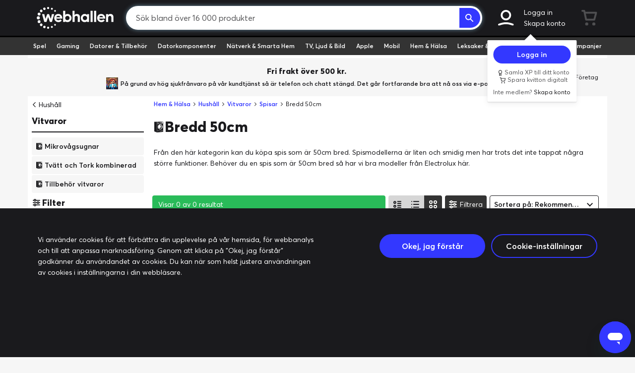

--- FILE ---
content_type: application/javascript;charset=UTF-8
request_url: https://cdn.adt361.com/jsTag?ap=1290131235
body_size: 23535
content:
"use strict";var ADTCONSENT=function(){var t="at_gd",e="at_gd",o="https://dot.webhallen.com",d=Number("1290131235"),l=Number("1");function f(t){for(var e=document.cookie.split(";"),n=0;n<e.length;n++){var o=e[n].trim();if(0===o.indexOf(t+"="))return o.substring(t.length+1,o.length)}return null}function n(t){t=new RegExp("[?&]"+t.replace(/[\[\]]/g,"\\$&")+"(=([^&#]*)|&|#|$)").exec(window.location.href);return t?t[2]?decodeURIComponent(t[2].replace(/\+/g," ")):"":null}function p(){return n(t)||n(e)||f(t)||f(e)}var g={trackUrl:"https://log.adtraction.fail/error",captureError:function(t){try{var e,n={version:7,source:"consent",ap:d,guid:p(),name:t&&t.name||"Error",message:t&&t.message||String(t),url:window.location.href,stack:t&&t.stack||null};navigator.sendBeacon?navigator.sendBeacon(this.trackUrl,JSON.stringify(n)):((e=new XMLHttpRequest).open("POST",this.trackUrl,!0),e.setRequestHeader("Content-Type","application/json"),e.send(JSON.stringify(n)))}catch(t){console.error(t)}}},r=!(window.onerror=function(t,e,n,o,r){e&&-1<e.indexOf("consent")&&g.captureError(r||new Error(t+" at "+n+":"+o))});function a(n,t){null==t&&(t=1200);var e=p(),o={advertProgramId:void 0!==d?d:null,guid:e,url:window.location.href,adtraction:!!e,jsTag:void 0!==l?l:null};try{var r=window.google_tag_data&&window.google_tag_data.ics&&window.google_tag_data.ics.entries;if(r){var a,i={};for(a in r)Object.prototype.hasOwnProperty.call(r,a)&&(i[a]={default:r[a].default,update:r[a].update});o.googleTagData=i}}catch(t){}try{var c=window.Cookiebot;c&&c.consent&&(o.cookiebot={necessary:!!c.consent.necessary,preferences:!!c.consent.preferences,statistics:!!c.consent.statistics,marketing:!!c.consent.marketing})}catch(t){}if("function"==typeof window.__tcfapi){var s=!1,u=setTimeout(function(){s||(s=!0,n(o))},t);try{window.__tcfapi("getTCData",2,function(t,e){s||(s=!0,clearTimeout(u),e&&t&&(o.tcf={cmpId:t.cmpId,cmpVersion:t.cmpVersion,tcString:t.tcString,eventStatus:t.eventStatus,purpose:t.purpose&&t.purpose.consents||null}),n(o))})}catch(t){clearTimeout(u),n(o)}}else n(o)}function i(t){if(t.googleTagData||t.tcf||t.cookiebot){var e=JSON.stringify(t),t=o+"/consent-data";try{var n=new XMLHttpRequest;n.open("POST",t,!0),n.setRequestHeader("Content-Type","application/json"),n.onerror=function(){g&&"function"==typeof g.captureError&&g.captureError(new Error("Failed to send consent data. Status: "+n.status))},n.send(e)}catch(t){g&&"function"==typeof g.captureError&&g.captureError(t)}}}function c(){a(i)}document.addEventListener("securitypolicyviolation",function(t){r||t.sourceFile&&-1<t.sourceFile.indexOf("consent")&&(r=!0,g.captureError(new Error("SecurityPolicyViolation: "+t.blockedURI+", "+t.violatedDirective)))});var s,u,v=(s=c,function(){if(!u){u=!0;try{s.apply(this,arguments)}catch(t){}}}),w=u=!1;function y(){if(window.addEventListener("CookiebotOnConsentReady",v),window.addEventListener("CookiebotOnAccept",v),"function"==typeof window.__tcfapi)try{window.__tcfapi("addEventListener",2,function(t,e){e&&t&&("tcloaded"!==(t=t.eventStatus)&&"useractioncomplete"!==t||v())})}catch(t){}w=!0}function m(){w||y();var t="function"==typeof window.__tcfapi||window.Cookiebot&&!window.Cookiebot.consent;function e(){Promise.resolve().then(v)}"interactive"===document.readyState||"complete"===document.readyState?t?setTimeout(e,1200):e():document.addEventListener("DOMContentLoaded",function(){t?setTimeout(e,1200):e()},{once:!0})}return l||(y(),m()),{version:7,documentReady:m,sendConsentData:c,isConsentGiven:function(u,d){function l(t){function e(t){return"granted"===t||!0===t||"true"===t}return t?void 0!==t.update?e(t.update):void 0!==t.default?e(t.default):null:null}a(function(t){try{var e=t&&t.googleTagData;if(e&&"object"==typeof e){var n=l(e.ad_storage);if(null!==n)return d(n);var o=l(e.analytics_storage);if(null!==o)return d(o)}var r=t&&t.tcf&&t.tcf.purpose,a=r&&void 0!==r.consents?r.consents:r||null;if(a&&"object"==typeof a)return d(!(!a[1]&&!a[3]));var i=t&&t.cookiebot;if(i)return d(!(!i.marketing&&!i.statistics));try{var c=f(u||"adtrConsent");if(null===c)return d(!0);var s=String(c).toLowerCase();return d("false"!==s&&"0"!==s)}catch(t){return d(!0)}}catch(t){return g&&"function"==typeof g.captureError&&g.captureError(t),d(!0)}})}}}();
"use strict";var ADTERRORHANDLER=ADTERRORHANDLER||{trackUrl:"https://log.adtraction.fail/error",captureError:function(t,e){if(!(-1<ADT.Tag.allErrors.indexOf(t.stack))){ADT.Tag.addError(t.stack);try{var n,a,r={version:"25",source:"jsTag",ap:ADT&&ADT.Tag?ADT.Tag.ap:null,guid:ADT&&ADT.Tag?ADT.Tag.guid:null,name:t.name,message:t.line,url:window.location.href,stack:t.stack},o=ADTERRORHANDLER.trackUrl;o&&0<o.length&&(e?((n=document.createElement("img")).src=o+"?"+ADTERRORHANDLER.errorBodyToUrlQuery(r),n.width=1,n.height=1,n.style.cssText="display:none",document.body.appendChild(n)):navigator.sendBeacon?navigator.sendBeacon(o,JSON.stringify(r)):window.XMLHttpRequest&&((a=new XMLHttpRequest).open("POST",o,!0),a.setRequestHeader("Content-Type","application/json"),a.onreadystatechange=function(){this.readyState===XMLHttpRequest.DONE&&this.status},a.onerror=function(){},a.send(JSON.stringify(r))))}catch(t){console.error(t)}}},oldOnError:window.onerror,onError:function(t,e,n,a,r){try{return ADTERRORHANDLER.oldOnError&&ADTERRORHANDLER.oldOnError(t,e,n,a,r),"string"!=typeof t&&(r=t.error,e=t.filename||t.fileName,n=t.lineno||t.lineNumber,a=t.colno||t.columnNumber,t=t.message||t.name||r.message||r.name),e&&e.includes("jsTag")&&(r?ADTERRORHANDLER.captureError(r):ADTERRORHANDLER.captureError(new Error([t," Occurred in jsTag:",n||"?",":",a||"?"].join("")))),!1}catch(t){console.error(t)}},errorBodyToUrlQuery:function(t){var e,n=[];for(e in t)t.hasOwnProperty(e)&&n.push(encodeURIComponent(e)+"="+encodeURIComponent(t[e]));return n.join("&")}};window.onerror=ADTERRORHANDLER.onError,document.addEventListener("securitypolicyviolation",function(t){t.sourceFile.includes("jsTag")&&"report"!==t.disposition&&ADTERRORHANDLER.captureError(new Error("SecurityPolicyViolationEvent. blockedURI: "+t.blockedURI+", violatedDirective: "+t.violatedDirective),!0)});try{var ADT=ADT||{};ADT.Tag=ADT.Tag||{},ADT.Tag.DEFAULT_TRACKING_PARAM="at_gd",ADT.Tag.guidCookieName="at_gd",ADT.Tag.tk=1,ADT.Tag.trt=4,ADT.Tag.allErrors=[],ADT.Tag.getQueryParameter=function(t){try{var e=window.location.href;t=t.replace(/[\[\]]/g,"\\$&");var n=new RegExp("[?&]"+t+"(=([^&#]*)|&|#|$)").exec(e);return n?n[2]?decodeURIComponent(n[2].replace(/\+/g," ")):"":null}catch(t){ADTERRORHANDLER.captureError(t)}},ADT.Tag.setCookie=function(t,e){try{if(null===e)return void(document.cookie=t+"=; expires=Thu, 01 Jan 1970 00:00:00 GMT; path=/;domain="+ADT.Tag.cookieDomain);var n=new Date,a=ADT.Tag.cookieDays||365,r=new Date(n.getTime()+1e3*a*60*60*24);document.cookie=t+"="+e+"; expires="+r.toGMTString()+"; path=/;domain="+ADT.Tag.cookieDomain}catch(t){ADTERRORHANDLER.captureError(t)}},ADT.Tag.checkURLParameter=function(){try{var t=document.location.href;if(-1<t.indexOf("adt_url=")){var e=t.substr(t.indexOf("adt_url=")+8);try{var n=new URL(e),a=function(){["http:","https:"].includes(n.protocol)&&ADT.Tag.programDomains.includes(n.hostname)&&(window.location.href=e)}.bind(n,e);!0===ADT.Tag.dataLoaded?a():ADT.Tag.getData(a)}catch(t){return ADTERRORHANDLER.captureError(t),null}}return null}catch(t){ADTERRORHANDLER.captureError(t)}},ADT.Tag.getTrackParamsAndSetCookies=function(){try{var t;ADT.Tag.cookieDomain="www."===window.location.hostname.substr(0,4)?window.location.hostname.substr(3):window.location.hostname,ADT.Tag.cv=ADT.Tag.getQueryParameter("cv"),ADT.Tag.guid=ADT.Tag.getQueryParameter(ADT.Tag.guidCookieName),ADT.Tag.guid||ADT.Tag.guidCookieName===ADT.Tag.DEFAULT_TRACKING_PARAM||(ADT.Tag.guid=ADT.Tag.getQueryParameter(ADT.Tag.DEFAULT_TRACKING_PARAM)),null!=ADT.Tag.cv&&ADT.Tag.setCookie(ADT.Tag.guidCookieName,ADT.Tag.cv),null!=ADT.Tag.guid?ADT.Tag.setCookie(ADT.Tag.guidCookieName,ADT.Tag.guid):null!=(t=!(t=ADT.Tag.getCookieValue(ADT.Tag.guidCookieName))&&ADT.Tag.guidCookieName!==ADT.Tag.DEFAULT_TRACKING_PARAM?ADT.Tag.getCookieValue(ADT.Tag.DEFAULT_TRACKING_PARAM):t)&&ADT.Tag.setCookie(ADT.Tag.guidCookieName,t)}catch(t){return ADTERRORHANDLER.captureError(t),null}},ADT.Tag.getAndPersistParam=function(t){try{var e="adt_"+t,n=ADT.Tag.getQueryParameter(t)||ADT.Tag.getCookieValue(e);return n&&ADT.Tag.setCookie(e,n),n}catch(t){return ADTERRORHANDLER.captureError(t),null}},ADT.Tag.getCookieValue=function(t){try{for(var e=t+"=",n=document.cookie.split(";"),a=0;a<n.length;a++){for(var r=n[a];" "===r.charAt(0);)r=r.substring(1);if(0===r.indexOf(e))return r.substring(e.length,r.length)}return null}catch(t){ADTERRORHANDLER.captureError(t)}},ADT.Tag.getCN=function(){try{for(var t=document.cookie.split(";"),e=0;e<t.length;e++){for(var n=t[e];" "===n.charAt(0);)n=n.substring(1);if(0===n.indexOf("at."))return n.substring(0,n.indexOf("="))}return null}catch(t){ADTERRORHANDLER.captureError(t)}},ADT.Tag.doEvent=function(e,n,a,r,o,i,T,c){function t(){var t=ADT.Tag.buildEventQuery(e,n,a,r,o,i,T,c);ADT.Tag.sendEvent(t),!0===ADT.Tag.ga4Integration&&window.gtag&&ADT.Tag.checkConversion(t),ADT.Tag.loadPartnerScripts(!0,{am:n,c:a,ti:r,cpn:i})}ADT.Tag.resolveConsent(function(){!0===ADT.Tag.dataLoaded?t():ADT.Tag.getData(t)})},ADT.Tag.loadScript=function(t,e){var n=document.createElement("script");n.src=t,n.onload=function(){e()},n.onerror=function(){ADTERRORHANDLER.captureError(new Error("Failed to load script: "+t))},document.head.appendChild(n)},ADT.Tag.loadFingerprint=function(e){ADT.Tag.loadScript(ADT.Tag.eventHost+"/dfp.js",function(){window.adtDfpJS&&"function"==typeof window.adtDfpJS.load?window.adtDfpJS.load().then(function(t){return t.getFingerprint()}).then(function(t){e(t)}).catch(function(t){ADTERRORHANDLER.captureError(t)}):ADTERRORHANDLER.captureError(new Error("adtDfpJS or its load function is not available."))})},ADT.Tag.sendEvent=function(e){try{var t,n="/t/t",a=window.navigator.userAgent.toLowerCase(),r=/samsungbrowser|crios|edge|gsa|instagram|fban|fbios/.test(a);!navigator.sendBeacon||r?((t=document.createElement("img")).src=ADT.Tag.eventHost+n+"?"+e,t.width=1,t.height=1,t.style.cssText="display:none",document.body.appendChild(t),console.log("Triggered event: "+ADT.Tag.eventHost+n+"?"+e+" using image element.")):(ADT.Tag.dfp&&ADT.Tag.consentGiven?ADT.Tag.loadFingerprint(function(t){navigator.sendBeacon(ADT.Tag.eventHost+n+"?"+e,JSON.stringify({dfp:t}))}):navigator.sendBeacon(ADT.Tag.eventHost+n+"?"+e),console.log("Triggered event: "+ADT.Tag.eventHost+n+"?"+e+" using beacon.")),console.log(ADT.Tag.eventHost+n+"?"+e)}catch(t){ADTERRORHANDLER.captureError(t)}try{ADT.Tag.loadPTN()}catch(t){ADTERRORHANDLER.captureError(t),console.log("loadPTN() error",t)}try{ADT.Tag.loadPTNSwaf()}catch(t){ADTERRORHANDLER.captureError(t),console.log("loadPTNSwaf() error",t)}try{ADTCONSENT.sendConsentData()}catch(t){ADTERRORHANDLER.captureError(t)}},ADT.Tag.loadPTN=function(){if(!1!==ADT.Tag.widget&&"false"!==ADT.Tag.widget&&!0===ADT.Tag.ptnWidgetActive)try{var t=function(){try{var t,e;"true"!==ADT.Tag.ptnForce&&!document.getElementById("adtraction-plus")||((t=document.createElement("script")).type="text/javascript",e=ADT.Tag.ptnUrl,t.src=e+("/"===e.substring(e.length-1,e.length)?"":"/")+"widget/widget.js",t.async=!0,t.defer=!0,t.onreadystatechange=function(){},t.onload=function(){},document.head.appendChild(t))}catch(t){ADTERRORHANDLER.captureError(t)}};"loading"!==document.readyState?t():document.addEventListener("DOMContentLoaded",function(){t()})}catch(t){ADTERRORHANDLER.captureError(t)}},ADT.Tag.loadPTNSwaf=function(){if(!1!==ADT.Tag.swaf&&"false"!==ADT.Tag.swaf&&!0===ADT.Tag.ptnSwafActive)try{var t=function(){try{var t,e;"true"!==ADT.Tag.ptnForce&&!document.getElementById("adtraction-plus")||((t=document.createElement("script")).type="text/javascript",e=ADT.Tag.ptnUrl,t.src=e+("/"===e.substring(e.length-1,e.length)?"":"/")+"swaf/swaf.js",t.async=!0,t.defer=!0,t.onreadystatechange=function(){},t.onload=function(){},document.head.appendChild(t))}catch(t){ADTERRORHANDLER.captureError(t)}};"loading"!==document.readyState?t():document.addEventListener("DOMContentLoaded",function(){t()})}catch(t){ADTERRORHANDLER.captureError(t)}},ADT.Tag.main=function(){try{ADT.Tag.polyfill(),ADT.Tag.eventHost="https://dot.webhallen.com";try{ADT.Tag.dfp=JSON.parse("false")}catch(t){ADT.Tag.dfp=!1}try{ADT.Tag.honorConsent=JSON.parse("false")}catch(t){ADT.Tag.honorConsent=!1}try{ADT.Tag.isUK=JSON.parse("false")}catch(t){ADT.Tag.isUK=!1}if(ADT.Tag.consentCookieName="adtrConsent",ADT.Tag.consentGiven=!0,ADT.Tag._consentCallbacks=[],ADT.Tag._consentResolved=!1,ADT.Tag.ap=Number("1290131235"),Number.isNaN(ADT.Tag.ap))throw new Error("Could not parse advertProgramId");var t=Number("5");ADT.Tag.cookieDays=!isNaN(t)&&0<t?t:365,ADT.Tag.dataLoaded=!1,ADT.Tag.getTrackParamsAndSetCookies();try{ADT.Tag.partnerScripts=JSON.parse("[]")}catch(t){ADT.Tag.partnerScripts=[]}ADT.Tag.resolveConsent(function(){ADT.Tag.loadPartnerScripts(!1),void 0!==ADT.Tag.tp&&ADT.Tag.doEvent(),ADT.Tag.checkURLParameter()})}catch(t){ADTERRORHANDLER.captureError(t)}},ADT.Tag.resolveConsent=function(t){if(ADT.Tag._consentResolved)return t(ADT.Tag.consentGiven);if(ADT.Tag._consentCallbacks.push(t),!(1<ADT.Tag._consentCallbacks.length))if(ADT.Tag.honorConsent&&!function(){if(ADT.Tag.isUK){var t=ADT.Tag.getAndPersistParam("as_tag");if("3"===t||"27"===t)return!0}return!1}())ADTCONSENT.isConsentGiven(ADT.Tag.consentCookieName,function(t){for((ADT.Tag.consentGiven=t)||(ADT.Tag.setCookie(ADT.Tag.guidCookieName,null),ADT.Tag.setCookie("adt_as_id",null),ADT.Tag.setCookie("adt_aff_id",null),ADT.Tag.setCookie("adt_as_tag",null)),ADT.Tag._consentResolved=!0;0<ADT.Tag._consentCallbacks.length;)ADT.Tag._consentCallbacks.shift()(t)});else for(ADT.Tag.consentGiven=!0,ADT.Tag._consentResolved=!0;0<ADT.Tag._consentCallbacks.length;)ADT.Tag._consentCallbacks.shift()(!0)},ADT.Tag.processData=function(t){try{ADT.Tag.programDomains=t.domains,ADT.Tag.ptnUrl=t.ptnUrl,ADT.Tag.ptnForce=JSON.stringify(t.ptnForce),ADT.Tag.ptnAdvertiserId=JSON.stringify(t.ptnAdvertiserId),ADT.Tag.ptnLang=t.ptnLang,ADT.Tag.ga4Integration=t.ga4Integration,ADT.Tag.dataLoaded=!0,ADT.Tag.ptnSwafActive=t.ptnSwafActive,ADT.Tag.ptnWidgetActive=t.ptnWidgetActive}catch(t){ADTERRORHANDLER.captureError(t)}},ADT.Tag.polyfill=function(){function t(){window.URL=function(t,e){var n,a,r,o,i,T,c,s,g,u,d;function A(t,e,n){return"@"===n?"":n}if(Object.defineProperty(this,"hash",{get:function(){return n},set:function(t){return n=0<t.length?"#"+t.match(/^#*(.*)/)[1]:"",t}}),Object.defineProperty(this,"host",{get:function(){return 0<i.length?a+":"+i:a},set:function(t){var e=t.split(":");return this.hostname=e[0],this.port=e[1],t}}),Object.defineProperty(this,"hostname",{get:function(){return a},set:function(t){return a=0<t.length?encodeURIComponent(t):a,t}}),Object.defineProperty(this,"href",{get:function(){var t=T+"//";return(0<s.length||0<r.length)&&(0<s.length&&(t+=s),0<r.length&&(t+=":"+r),t+="@"),t+=a,0<i.length&&(t+=":"+i),t+(o+c+n)},set:function(t){var e=(t=(this.protocol=t).replace(/.*?:\/*/,"")).match(/([^:]*).*@/);this.username=e?e[1]:"";e=(t=t.replace(/([^:]*):?(.*@)/,A)).match(/.*(?=@)/);this.password=e?e[0]:"",t=t.replace(/.*@/,""),this.hostname=t.match(/[^:\/?]*/);e=t.match(/:(\d+)/);this.port=e?e[1]:"";e=t.match(/\/([^?#]*)/);this.pathname=e?e[1]:"";e=t.match(/\?[^#]*/);this.search=e?e[0]:"";t=t.match(/\#.*/);this.hash=t?t[0]:""}}),Object.defineProperty(this,"origin",{get:function(){var t=T+"//"+a;return 0<i.length&&(t+=":"+i),t},set:function(t){t=(this.protocol=t).replace(/.*?:\/*/,""),this.hostname=t.match(/[^:\/?]*/);t=t.match(/:(\d+)/);this.port=t?t[1]:""}}),Object.defineProperty(this,"password",{get:function(){return r},set:function(t){return r=encodeURIComponent(t),t}}),Object.defineProperty(this,"pathname",{get:function(){return o},set:function(t){return o="/"+t.match(/\/?(.*)/)[1],t}}),Object.defineProperty(this,"port",{get:function(){return i},set:function(t){return i=isNaN(t)||""===t?"":Math.min(65535,t).toString(),t}}),Object.defineProperty(this,"protocol",{get:function(){return T},set:function(t){return T=t.match(/[^\/:]*/)[0]+":",t}}),Object.defineProperty(this,"search",{get:function(){return c},set:function(t){return c=0<t.length?"?"+t.match(/\??(.*)/)[1]:"",t}}),Object.defineProperty(this,"username",{get:function(){return s},set:function(t){s=t}}),"string"==typeof t){var D=/^[a-zA-z]+:\/\/.*/.test(t),p=/^[a-zA-z]+:\/\/.*/.test(e);if(D)this.href=t;else{if(!p)throw new TypeError('URL string is not valid. If using a relative url, a second argument needs to be passed representing the base URL. Example: new URL("relative/path", "http://www.example.com");');this.href=e+t}}else n=t.hash,a=t.hostname,r=t.password||"",o=t.pathname,i=t.port,T=t.protocol,c=t.search,s=t.username||"";function l(){0===u.length?g.search="":g.search=u.map(function(t,e){return t+"="+d[e]}).join("&")}this.searchParams=(u=[],d=[],0<(g=this).search.length&&g.search.slice(1).split("&").forEach(function(t){t=t.split("=");u.push(t[0]),d.push(t[1])}),{append:function(t,e){u.push(t),d.push(e),l()},delete:function(t){for(;-1<u.indexOf(t);)d.splice(u.indexOf(t),1),u.splice(u.indexOf(t),1);l()},entries:function(){return u.map(function(t,e){return[t,d[e]]})},get:function(t){return d[u.indexOf(t)]},getAll:function(n){return d.filter(function(t,e){return u[e]===n})},has:function(t){return-1<u.indexOf(t)},keys:function(){return u},set:function(n,a){var r,o;-1===u.indexOf(n)?this.append(n,a):(r=!0,o=[],u=u.filter(function(t,e){return t!==n?(o.push(d[e]),!0):!!r&&(r=!1,o.push(a),!0)}),d=o,l())},sort:function(){var t=this.entries().sort();u=[],d=[],t.forEach(function(t){u.push(t[0]),d.push(t[1])}),l()},toString:function(){return g.search.slice(1)},values:function(){return d}})}}window.NodeList&&!NodeList.prototype.forEach&&(NodeList.prototype.forEach=Array.prototype.forEach),String.prototype.includes||(String.prototype.includes=function(t,e){if(t instanceof RegExp)throw TypeError("first argument must not be a RegExp");return-1!==this.indexOf(t,e=void 0===e?0:e)}),String.prototype.startsWith||Object.defineProperty(String.prototype,"startsWith",{value:function(t,e){e=0<e?0|e:0;return this.substring(e,e+t.length)===t}}),"function"==typeof URL&&"searchParams"in new URL(window.location)||t(),String.prototype.endsWith||(String.prototype.endsWith=function(t,e){return(void 0===e||e>this.length)&&(e=this.length),this.substring(e-t.length,e)===t})},ADT.Tag.getData=function(e){try{var n=new XMLHttpRequest;n.onreadystatechange=function(){try{if(n.readyState===XMLHttpRequest.DONE){if(200!==n.status)throw new Error("Response status is not OK for /jsTag/data?ap="+ADT.Tag.ap+" Response status: "+n.status);var t=JSON.parse(n.response);ADT.Tag.processData(t),e&&e()}}catch(t){ADTERRORHANDLER.captureError(t)}},n.open("GET",ADT.Tag.eventHost+"/jsTag/data?ap="+ADT.Tag.ap),n.send("")}catch(t){ADTERRORHANDLER.captureError(t)}},ADT.Tag.addError=function(t){ADT.Tag.allErrors.push(t)},ADT.Tag.getOrCreateSalt=function(){var t;return ADT.Tag._tempSalt||(t=Math.floor(Date.now()/36e5),ADT.Tag._tempSalt=t.toString()),ADT.Tag._tempSalt},ADT.Tag.hashString=function(t){if("undefined"!=typeof BigInt)try{for(var e=BigInt("0xcbf29ce484222325"),n=BigInt("0x100000001b3"),a=0;a<t.length;a++)e=(e^=BigInt(t.charCodeAt(a)))*n&BigInt("0xffffffffffffffff");return e.toString(16).padStart(16,"0")}catch(t){}for(e=2166136261,a=0;a<t.length;a++)e^=t.charCodeAt(a),e+=(e<<1)+(e<<4)+(e<<7)+(e<<8)+(e<<24);return((e>>>0).toString(16)+"000000000000").substring(0,12)},ADT.Tag.getRandomizedOrderId=function(t){var e=ADT.Tag.getOrCreateSalt();return"random-"+ADT.Tag.hashString(e+t)},ADT.Tag.buildEventQuery=function(t,e,n,a,r,o,i,T,c,s){try{ADT.Tag.t=void 0===ADT.Tag.t?3:ADT.Tag.t,ADT.Tag.c=void 0===ADT.Tag.c?"SEK":ADT.Tag.c,t=void 0===t?ADT.Tag.t:t,e=void 0===e?ADT.Tag.am:e,n=void 0===n?ADT.Tag.c:n,a=void 0===a?ADT.Tag.ti:a,r=void 0===r?ADT.Tag.tp:r,o=void 0===o?ADT.Tag.cpn:o,s=void 0===s?ADT.Tag.ch:s,o&&0<o.length&&(o=encodeURIComponent(o)),i=void 0===i?ADT.Tag.xd:i,T=void 0===T?ADT.Tag.pc:T,c=void 0===c?ADT.Tag.rsfid:c,!ADT.Tag.consentGiven&&a&&(a=ADT.Tag.getRandomizedOrderId(a));var g="t="+t+"&tk="+ADT.Tag.tk+"&am="+e+"&c="+n+"&ti="+a+"&tp="+r+"&trt="+ADT.Tag.trt+"&cpn="+o+"&ap="+ADT.Tag.ap+"&tt=1&sv=1";i&&ADT.Tag.consentGiven&&(g+="&xd="+i);var u=ADT.Tag.getCookieValue(ADT.Tag.guidCookieName);u||ADT.Tag.guidCookieName===ADT.Tag.DEFAULT_TRACKING_PARAM||(u=ADT.Tag.getCookieValue(ADT.Tag.DEFAULT_TRACKING_PARAM)),s&&(g+="&ch="+s),null!=u&&(g+="&"+ADT.Tag.guidCookieName+"="+u);var d=ADT.Tag.getCN();return null==u&&null!=d&&(g+="&cn="+d+"&cv="+ADT.Tag.getCookieValue(d)),T&&0<T.length&&(g+="&pc="+(T=encodeURIComponent(T))),null!=c&&(g+="&rsfid="+c),ADT.Tag.honorConsent&&(g+="&cns="+ADT.Tag.consentGiven),g}catch(t){return ADTERRORHANDLER.captureError(t),""}},ADT.Tag.checkConversion=function(t){try{var n=new XMLHttpRequest;n.onreadystatechange=function(){try{if(n.readyState===XMLHttpRequest.DONE)if(200===n.status){var t,e=JSON.parse(n.response);!0===e.conversion&&(t={adt_channel_id:e.channel_id,adt_channel_name:e.channel_name,adt_channel_type:e.channel_type,adt_tracking_method:e.tracking_method,adt_transaction_id:e.transaction_id,adt_order_value:e.order_value,adt_currency:e.currency},window.gtag("event","adt_conversion",t))}else{if(503===n.status&&"offline_mode"===n.response.error)return;ADTERRORHANDLER.captureError(new Error("Conversion check failed. Status: "+n.status))}}catch(t){ADTERRORHANDLER.captureError(t)}},n.open("GET",ADT.Tag.eventHost+"/conversion-check?"+t),n.send()}catch(t){ADTERRORHANDLER.captureError(t)}},ADT.Tag.setDeepValue=function(t,e,n){for(var a=t,r=e.split(/[\.\[\]]/g).filter(Boolean),o=r.length,i=0;i<o-1;i++){var T=r[i],c=r[i+1],c=!isNaN(parseInt(c));a[T]||(a[T]=c?[]:{}),a=a[T]}a[r[o-1]]=n},ADT.Tag.loadPartnerScripts=function(i,T){try{if(!ADT.Tag.partnerScripts||0===ADT.Tag.partnerScripts.length)return;if(ADT.Tag.honorConsent&&!ADT.Tag.consentGiven)return;T=T||{};var c=ADT.Tag.getAndPersistParam("as_id"),s=ADT.Tag.getAndPersistParam("aff_id"),g=window.location.href;ADT.Tag.partnerScripts.forEach(function(t){var n,e,a=!1,r=t.params,o=t.partnerScript;o&&t.active&&o.active&&(t.activationConditions&&t.activationConditions.forEach(function(t){if(!a){if(!t.anyPartnerSource){if(!s||String(o.userId)!==String(s))return;if(t.channelIds&&0<t.channelIds.length&&(!c||!t.channelIds.includes(Number(c))))return}i?2===t.activationScope&&(a=!0):1===t.activationScope?a=!0:3===t.activationScope&&((1===t.pageMatchType||3===t.pageMatchType)&&-1<g.indexOf(t.pageMatchValue)&&(a=!0),2===t.pageMatchType&&new RegExp(t.pageMatchValue).test(g)&&(a=!0))}}),a&&o.scriptUrl&&(n=o.scriptUrl,o.params&&0<o.params.length&&o.params.forEach(function(t){var e=null;r&&void 0!==r[t.name]?e=r[t.name]:t.mapping&&(e={AMOUNT:(void 0!==T.am?T:ADT.Tag).am,ORDER_ID:(void 0!==T.ti?T:ADT.Tag).ti,CURRENCY:(void 0!==T.c?T:ADT.Tag).c,COUPON:(void 0!==T.cpn?T:ADT.Tag).cpn,GUID:ADT.Tag.guid}[t.mapping]),n=null!=e?("NUMBER"===t.type&&(e=Number(e)),"BOOLEAN"===t.type&&(e=!0===e||"true"===e),t.injectIntoWindow&&(-1<t.name.indexOf(".")||-1<t.name.indexOf("[")?ADT.Tag.setDeepValue(window,t.name,e):window[t.name]=e),n.replace(new RegExp("{{"+t.name+"}}","g"),encodeURIComponent(e))):n.replace(new RegExp("{{"+t.name+"}}","g"),"")}),e="adt-ps-"+ADT.Tag.hashString(n),document.getElementById(e)||((t=document.createElement("script")).id=e,t.src=n,t.async=!0,document.head.appendChild(t))))})}catch(t){ADTERRORHANDLER.captureError(t)}},ADT.Tag.main()}catch(t){ADTERRORHANDLER.captureError(t)}

--- FILE ---
content_type: application/javascript
request_url: https://www.webhallen.com/js/4160.6692.js
body_size: 644
content:
"use strict";(self.webpackChunk=self.webpackChunk||[]).push([[4160],{54160:(t,e,i)=>{i.r(e),i.d(e,{default:()=>h});var n=i(23279),d=i.n(n),s=i(91581);const l={props:{html:{type:String,default:""},extendedHtml:{type:String,default:""},afterExtendedHtml:{type:String,default:""},iframeReziser:{type:Boolean,default:!1}},data:function(){return{showExtendedHtml:!1,iframeHeight:0,updateHeight:!0,fixRelativeLinks:s.lk,scrollTo:s.X5}},methods:{scrollToId:function(t){t="#"+t,this.$refs.html.querySelector(t)&&(0,s.X5)(t,!1)},setIframeHeight:function(t){if("setHeight"==t.data[0]){var e=t.data[1];void 0===e?(this.updateHeight=!1,this.iframeHeight=2e3):this.updateHeight&&e?(this.updateHeight=!1,this.iframeHeight=e):e!==this.iframeHeight?this.iframeHeight=e:this.updateHeight||(this.updateHeight=!0)}}},computed:{hasExtendedHtml:function(){return this.extendedHtml&&this.extendedHtml.trim().length>0||this.afterExtendedHtml&&this.afterExtendedHtml.trim().length>0}},mounted:function(){var t=this;if(this.iframeReziser&&window.addEventListener("message",d()(this.setIframeHeight,100),!1),""!==this.html||""!==this.extendedHtml){var e=this.html,i=this.extendedHtml,n=this.afterExtendedHtml;Vue.nextTick((function(){""!==e&&(t.$emit("html-loaded"),(0,s.lk)(t.$refs.html)),""!==i&&(0,s.lk)(t.$refs.extendedHtml),""!==n&&(0,s.lk)(t.$refs.extendedHtml)}))}},beforeDestroy:function(){this.iframeReziser&&window.removeEventListener("message",d()(this.setIframeHeight,100))},watch:{html:function(){var t=this;this.showExtendedHtml=!1,Vue.nextTick((function(){(0,s.lk)(t.$refs.html),t.$emit("html-loaded")}))},extendedHtml:function(){var t=this;Vue.nextTick((function(){(0,s.lk)(t.$refs.extendedHtml)}))},iframeHeight:function(t,e){t!==e&&"number"==typeof t&&(this.$emit("iframeHeight",t),this.updateHeight=!1)}}};const h=(0,i(51900).Z)(l,(function(){var t=this,e=t.$createElement,i=t._self._c||e;return i("div",[i("div",[i("div",{ref:"html",staticStyle:{display:"inline"},domProps:{innerHTML:t._s(t.html)}}),t._v(" "),t.hasExtendedHtml&&!t.showExtendedHtml?i("text-button",{attrs:{linkStyle:"fake-link",text:"Läs mer"},on:{click:function(e){t.showExtendedHtml=!0}}}):t._e()],1),t._v(" "),i("div",{directives:[{name:"show",rawName:"v-show",value:t.hasExtendedHtml&&t.showExtendedHtml,expression:"hasExtendedHtml && showExtendedHtml"}],staticClass:"mt-5",staticStyle:{color:"#333"}},[i("div",{ref:"extendedHtml",domProps:{innerHTML:t._s(t.extendedHtml)}}),t._v(" "),i("div",{ref:"afterExtendedHtml",domProps:{innerHTML:t._s(t.afterExtendedHtml)}}),t._v(" "),i("text-button",{attrs:{text:"Visa mindre",linkStyle:"fake-link"},on:{click:function(e){t.showExtendedHtml=!1}}})],1)])}),[],!1,null,null,null).exports}}]);
//# sourceMappingURL=4160.6692.js.map

--- FILE ---
content_type: image/svg+xml
request_url: https://www.webhallen.com/api/dynimg/category/vitvaror/1A1A1D
body_size: 235
content:
<?xml version="1.0" encoding="utf-8"?>
<!-- Generator: Adobe Illustrator 21.0.0, SVG Export Plug-In . SVG Version: 6.00 Build 0)  -->
<svg version="1.1" id="Lager_1" xmlns="http://www.w3.org/2000/svg" xmlns:xlink="http://www.w3.org/1999/xlink" x="0px" y="0px"
	 viewBox="0 0 199.4 238" style="enable-background:new 0 0 199.4 238;" xml:space="preserve">
<style type="text/css">
	.st0{fill:#1A1A1D;}
</style>
<g>
	<path class="st0" d="M102,141.6l0.2,0.1c0.4,0.2,0.8,0.4,1.3,0.6c6.9,10.7,17.8,17.6,30.3,17.6c11.7,0,22.2-6.2,29.1-15.8
		l-4.9-11.8v-33l4-11.3c-6.9-9-17-14.6-28.2-14.6c-3.9,0-7.7,0.7-11.3,2c-0.4-0.1-0.8-0.2-1.2-0.3l-0.2-0.1l-0.2,0.1
		c-15.3,6.3-25.6,22.9-25.6,41.5c0,8.9,2.3,17.5,6.6,24.8L102,141.6z M121.1,76.7c13.9,3.1,23.9,17,23.9,33
		c0,18.5-13.4,33.6-29.8,33.6c-4.2,0-8.3-1-12.1-2.9c-4.1-7-6.3-15.2-6.3-23.8C96.8,98.8,106.6,82.8,121.1,76.7z"/>
	<polygon class="st0" points="102.4,34.7 74.2,35.6 74.2,47.2 102.4,46.4 	"/>
	<path class="st0" d="M109,50.7l85.8-1.9v-0.1l4.6-4.6V16.5L109,18.4V50.7L109,50.7z M191.4,18.4l0.9,17.7l-35.8,1l-1.2-17.7
		L191.4,18.4z M135.4,23.3c4,0,7.2,3.7,7.2,8.3s-3.2,8.3-7.2,8.3s-7.2-3.7-7.2-8.3S131.5,23.3,135.4,23.3z"/>
	<polygon class="st0" points="196.1,8.6 57.1,11.2 61.3,17 199.4,14.1 199.4,13.9 	"/>
	<path class="st0" d="M59.5,57.5l-1.9,142.9l137.1-9.6V51.1l-133.4,3L59.5,57.5z M129.4,60.3c28.2,0,51.1,25,51.1,55.9
		s-22.9,55.9-51.1,55.9s-51.1-25-51.1-55.9C78.3,85.3,101.1,60.3,129.4,60.3z"/>
	<polygon class="st0" points="182,205.7 178.5,202.9 152.7,205.1 149.2,208 149.2,223.3 145,230.2 176.9,227.4 182,220.3 	"/>
	<polygon class="st0" points="57.2,233.8 54.5,236.9 57.2,238 142.2,230.5 146.8,222.6 146.8,206.9 151.8,202.9 179.3,200.5 
		184.3,204.6 184.3,221 180,227.1 187.8,226.4 194.7,219.5 194.7,193.1 57.6,202.8 	"/>
	<polygon class="st0" points="194.7,6.3 193.2,3.9 123.7,0 7.8,3.6 54.9,8.9 	"/>
	<polygon class="st0" points="57.2,56.9 59.5,52.6 59.5,18.5 54.2,11.1 0,5.1 0,215.6 52.2,236 54.9,232.9 	"/>
	<path class="st0" d="M61.8,19.3v32.5l44.8-1V18.4L61.8,19.3z M104.7,48.7l-32.9,0.8V33.3l32.9-0.9V48.7z"/>
</g>
</svg>


--- FILE ---
content_type: application/javascript
request_url: https://www.webhallen.com/js/5340.6692.js
body_size: 4604
content:
(self.webpackChunk=self.webpackChunk||[]).push([[5340],{94892:(t,e,r)=>{"use strict";r.d(e,{Dn:()=>h,Lo:()=>f,ms:()=>p});var n=r(69983),a=r.n(n),o=r(37346),i=r(17499),s=r(75047);function c(t){return function(t){if(Array.isArray(t))return d(t)}(t)||function(t){if("undefined"!=typeof Symbol&&null!=t[Symbol.iterator]||null!=t["@@iterator"])return Array.from(t)}(t)||l(t)||function(){throw new TypeError("Invalid attempt to spread non-iterable instance.\nIn order to be iterable, non-array objects must have a [Symbol.iterator]() method.")}()}function u(t,e){var r="undefined"!=typeof Symbol&&t[Symbol.iterator]||t["@@iterator"];if(!r){if(Array.isArray(t)||(r=l(t))||e&&t&&"number"==typeof t.length){r&&(t=r);var n=0,a=function(){};return{s:a,n:function(){return n>=t.length?{done:!0}:{done:!1,value:t[n++]}},e:function(t){throw t},f:a}}throw new TypeError("Invalid attempt to iterate non-iterable instance.\nIn order to be iterable, non-array objects must have a [Symbol.iterator]() method.")}var o,i=!0,s=!1;return{s:function(){r=r.call(t)},n:function(){var t=r.next();return i=t.done,t},e:function(t){s=!0,o=t},f:function(){try{i||null==r.return||r.return()}finally{if(s)throw o}}}}function l(t,e){if(t){if("string"==typeof t)return d(t,e);var r=Object.prototype.toString.call(t).slice(8,-1);return"Object"===r&&t.constructor&&(r=t.constructor.name),"Map"===r||"Set"===r?Array.from(t):"Arguments"===r||/^(?:Ui|I)nt(?:8|16|32)(?:Clamped)?Array$/.test(r)?d(t,e):void 0}}function d(t,e){(null==e||e>t.length)&&(e=t.length);for(var r=0,n=new Array(e);r<e;r++)n[r]=t[r];return n}var g=null;function f(t,e){if(g&&g.categoryId===t)return i.Z.$emit("takeover:update",p(1,g.takeovers)),void(e&&e(p(1,g.banners)));o.Z.abort("category-highlights"),o.Z.get("highlight/"+s.Z.getters["i18n/regionCode"]+"/category/"+t).name("category-highlights").useCdn(!0).on("success",(function(r){g={categoryId:t,takeovers:r.data.takeovers,banners:r.data.banners},i.Z.$emit("takeover:update",p(1,g.takeovers)),e&&e(p(1,g.banners))})).go()}function p(t,e){var r=arguments.length>2&&void 0!==arguments[2]?arguments[2]:[];if(!e)return t<=1?null:[];var n,a=e.slice(0).sort((function(t,e){return e.priority-t.priority})),o=0,i=u(a);try{for(i.s();!(n=i.n()).done;){var s=n.value;r.includes(s.highlightId)&&(s.priority=1e-4),o+=s.priority}}catch(t){i.e(t)}finally{i.f()}var c=[];t:for(var l=0;l<t;++l){var d=Math.random()*o;for(var g in a){var f=a[g],p=f.priority;if(d<=p){r.push(f.highlightId),c.push(f),a.splice(g,1),o-=p;continue t}d-=p}}return t<=1?c.length>0?c[0]:null:c}function h(t,e){if(!e||0===e.length)return t<=1?null:[];if(1===e.length)return e;var r=e.slice(0).sort((function(t,e){return e.displays[0].priority-t.displays[0].priority})),n=r[0].displays[0].priority;r.forEach((function(t){var e=t.displays[0].priority;n=e>n?e:n}));var o=[],i=t;return[1e4,5,4,3,2.5,2,1,.5,1e-4].forEach((function(t){if(!(t>n)){var e=r.filter((function(e){if(e&&e.displays)return e.displays[0].priority==t}));if(e.length<=i)i-=e.length,e=a()(e),o.push.apply(o,c(e));else if(i>0){e=a()(e);for(var s=0;s<i;s++)o.push(e[s])}}})),t<=1?o.length>0?o:null:o}},29932:t=>{t.exports=function(t,e){for(var r=-1,n=null==t?0:t.length,a=Array(n);++r<n;)a[r]=e(t[r],r,t);return a}},70151:(t,e,r)=>{var n=r(278),a=r(73480);t.exports=function(t){return a(n(t))}},69877:t=>{var e=Math.floor,r=Math.random;t.exports=function(t,n){return t+e(r()*(n-t+1))}},42012:(t,e,r)=>{var n=r(73480),a=r(52628);t.exports=function(t){return n(a(t))}},47415:(t,e,r)=>{var n=r(29932);t.exports=function(t,e){return n(e,(function(e){return t[e]}))}},73480:(t,e,r)=>{var n=r(69877);t.exports=function(t,e){var r=-1,a=t.length,o=a-1;for(e=void 0===e?a:e;++r<e;){var i=n(r,o),s=t[i];t[i]=t[r],t[r]=s}return t.length=e,t}},69983:(t,e,r)=>{var n=r(70151),a=r(42012),o=r(1469);t.exports=function(t){return(o(t)?n:a)(t)}},52628:(t,e,r)=>{var n=r(47415),a=r(3674);t.exports=function(t){return null==t?[]:n(t,a(t))}},35340:(t,e,r)=>{"use strict";r.r(e),r.d(e,{default:()=>w});var n=r(18446),a=r.n(n),o=r(70538),i=r(37346),s=r(17499),c=r(93579),u=r(17984),l=r(75047),d=r(1017),g=r(76958),f=r(65831),p=r(20629),h=r(91581),y=r(94892),m=r(40720),v=r(499);function b(t,e){var r=Object.keys(t);if(Object.getOwnPropertySymbols){var n=Object.getOwnPropertySymbols(t);e&&(n=n.filter((function(e){return Object.getOwnPropertyDescriptor(t,e).enumerable}))),r.push.apply(r,n)}return r}function k(t){for(var e=1;e<arguments.length;e++){var r=null!=arguments[e]?arguments[e]:{};e%2?b(Object(r),!0).forEach((function(e){L(t,e,r[e])})):Object.getOwnPropertyDescriptors?Object.defineProperties(t,Object.getOwnPropertyDescriptors(r)):b(Object(r)).forEach((function(e){Object.defineProperty(t,e,Object.getOwnPropertyDescriptor(r,e))}))}return t}function L(t,e,r){return e in t?Object.defineProperty(t,e,{value:r,enumerable:!0,configurable:!0,writable:!0}):t[e]=r,t}const C={store:l.Z,name:"pageCategory",layoutOptions:{leftCol:!0},data:function(){return{mq:u.Z,error:h.vU,convertToCdnUrl:h.ak,urlFormat:h.BQ,category:null,banner:null,productsLoaded:!1,topListsLoaded:!1,browserCanSetPage:!0,currentPath:this.findCurrentPath(),hasSubCategories:null,categoryLink:null,firstTwoArticles:[],restOfArticles:[],resetData:[],sortFromSettings:null}},willSendScrollTriggerEvent:!0,handlesMeta:!0,handleTakeovers:!0,handlesPrerender:!0,handleNavigation:function(){return!0},beforeRouteEnter:function(t,e,r){var n=t.params.id;i.Z.get("category/"+n+"/"+l.Z.getters["i18n/regionCode"]).useCdn(!0).on("success",(function(t){r((function(e){e.productsLoaded=!1,e.topListsLoaded=!1,e.category=t.data.category,e.firstTwoArticles=t.data.category.articles.slice(0,2),e.restOfArticles=t.data.category.articles.slice(2,t.data.category.articles.length)}))})).on("error",(function(t){404===t.status?t.json().then((function(t){var e;t instanceof Object&&(e=t),r((0,h.vU)(404,"Kategorin kunde inte hittas",e))})):r((0,h.vU)(500,"Det går för tillfället inte att komma åt denna sida. Försök gärna senare."))})).go()},beforeRouteUpdate:function(t,e,r){var n=String(t.params.id),o=String(e.params.id);t.name!==e.name||n!==o?i.Z.get("category/"+n+"/"+l.Z.getters["i18n/regionCode"]).useCdn(!0).on("success",(function(t){r((function(e){e.productsLoaded=!1,e.topListsLoaded=!1,e.category=t.data.category,e.firstTwoArticles=t.data.category.articles.slice(0,2),e.restOfArticles=t.data.category.articles.slice(2,t.data.category.articles.length)}))})).on("error",(function(t){t.json().then((function(t){var e;t.length&&(e=t),r((0,h.vU)(404,"Kategorin kunde inte hittas",e))}))})).go():r((function(r){a()(t.query,e.query)?r.onPageLoad():(r.updateSEO(r.category),r.productsLoaded=!1)}))},methods:{articleImage:function(t){return(0,h.ak)(t)},articleIcon:function(t){return(0,h.ak)("/api/dynimg/category/"+t+(this.isDark?"/39485D":"/333333"))},openHamburgerMenu:function(){this.browserCanSetPage=!1,l.Z.commit("navStatus/burgerOpen",!0)},onProductsLoad:function(){var t=arguments.length>0&&void 0!==arguments[0]?arguments[0]:null,e=arguments.length>1&&void 0!==arguments[1]?arguments[1]:null,r=arguments.length>2&&void 0!==arguments[2]?arguments[2]:12;if(this.productsLoaded=!0,this.onPageLoad(),t&&e){var n={stock:!0,rating:!0};(0,v.hX)(t,"Category Page",n,{productsPerPage:r,page:e})}},onTopListsLoad:function(){this.topListsLoaded=!0,this.onPageLoad()},onPageLoad:function(){this.productsLoaded&&this.topListsLoaded&&o.default.nextTick((function(){l.Z.dispatch("prerender/pageLoaded")}))},updateSEO:function(t){var e=t.metaDescription||"Stort utbud av "+t.name.toLowerCase()+" från marknadens största tillverkare. ✓ Låga priser ✓ Öppet köp 30 dagar ✓ Fri frakt för medlemmar - Köp online eller i butik!";g.Z.set("description",e),t.section.id===f.sectionIds.gaming&&g.Z.set("robots","noindex, follow");var r=null;if(t.canonicalCategory)r=c.Z.route({name:"category",params:{id:t.canonicalCategory.id,name:t.canonicalCategory.name}}),t.canonicalCategory.id!==t.id&&g.Z.set("robots","noindex, follow");else{var n={name:"category",params:{id:t.id,name:t.name}},a=this.$route.query.page||1;a>1&&(n.query={page:a}),r=c.Z.route(n)}d.Z.set({id:"canonical",type:"link",attributes:{rel:"canonical",href:c.Z.routeToUrl(r)}})},findCurrentPath:function(){return(0,h.ot)()},loaded:function(t){null!=t&&t.products&&this.onProductsLoad(t.products,t.page,t.productsPerPage)},formatArticleRoute:function(t){return this.$router.route((0,h.Bc)("article",k({name:t.heading},t)))},applyFulhax:function(t){if(3199===t.id){var e=document.createElement("script");e.setAttribute("src","https://files.cdn.leadfamly.com/campaign/sdk/utilities.responsive_iframe.min.js"),e.onload=function(){e.parentNode.removeChild(e)},document.head.appendChild(e)}}},mounted:function(){s.Z.$on("productTips:rendered",this.onTopListsLoad)},beforeDestroy:function(){s.Z.$off("productTips:rendered",this.onTopListsLoad)},computed:k(k({afterExtendedHtml:function(){var t="";return this.restOfArticles.forEach((function(e){var r='<a href="'+("/article/"+e.id)+'"style="height:auto; padding-right:0px;">'+e.heading+"</a><br>";t=t?t+r:""+r})),t.length>0&&(t+="<br>"),t},current:function(){return(0,h.Vk)(this.currentPath)},bannerAtTop:function(){return this.mq.current>=u.Z.md},iconImage:function(){if(this.category&&this.category.section.color){return(0,h.ak)("/api/dynimg/category/"+this.category.icon+"/1A1A1D")}},analyticsData:function(){var t="",e={};return this.bannerAtTop&&this.banner&&(this.banner.product&&(t="product"),this.banner.campaign&&(t="campaign"),this.banner.category&&(t="category"),this.banner.manufacturer&&(t="manufacturer"),this.banner.info&&(t="info"),t.length&&(e={id:this.banner[t].id,name:this.banner[t].name,type:t,location:"index"===this.$route.name?"startpage":this.$route.name,index:0})),e}},(0,p.rn)({burgerOpen:function(t){return t.navStatus.menu.burgerOpen},navStatus:function(t){return t.navStatus}})),(0,p.Se)({isLoggedIn:"user/isLoggedIn",isDark:"user/isDark"})),watch:{category:function(t){var e,r,n=this;c.Z.updateParams({id:t.id,name:(0,h.BQ)(t.name)}),this.updateSEO(t);var a,i=t.section;((0,m.D_)(t.section,t.path),l.Z.getters["productTips/isTopListLoaded"](i)&&this.onTopListsLoad(),l.Z.commit("productTips/setShowTopLists",!0),l.Z.commit("productTips/setShowLists",!1),(0,y.Lo)(t.id,(function(t){n.banner=t})),null!==(e=this.category.options)&&void 0!==e&&e.defaultSort)?this.sortFromSettings=null===(a=this.category.options)||void 0===a?void 0:a.defaultSort[0]:this.sortFromSettings=null;this.resetData=[[{type:"category",value:this.category.id}],!0,!(null!==(r=this.category.options)&&void 0!==r&&r.defaultSort)],o.default.nextTick((function(){n.applyFulhax(n.category)})),t.totalProductCount||o.default.nextTick((function(){n.applyFulhax(n.category),n.onProductsLoad()}))},burgerOpen:function(t){var e=this;t||setTimeout((function(){e.browserCanSetPage=!0}),100)},navStatus:{handler:function(t,e){t&&(this.currentPath=this.findCurrentPath())},deep:!0},current:function(t){var e=this;if(t.next&&this.category){var r="";r=(t.next.find((function(t){return t.id===e.category.id}))||t).hasNext?"Visa underkategorier":"Visa fler kategorier i "+t.title,this.categoryLink=r}}}},S=C;const w=(0,r(51900).Z)(S,(function(){var t=this,e=t.$createElement,r=t._self._c||e;return r("article",{staticClass:"category"},[t.bannerAtTop&&t.banner?r("banner",{attrs:{banner:t.banner,analyticsData:t.analyticsData}}):t.mq.current>=t.mq.lg?r("div",{staticClass:"p-4"}):t._e(),t._v(" "),t.category?[r("div",{staticClass:"category-header"},[r("ximg",{attrs:{src:t.iconImage,ariaLabel:t.category.icon,role:"img"}}),t._v(" "),r("h1",[t._v("\n\t\t\t\t"+t._s(t.category.seoName||t.category.name)+"\n\t\t\t")])],1),t._v(" "),r("a",{staticClass:"ml-5 hidden-lg underlined-link",on:{click:t.openHamburgerMenu}},[t._v(t._s(t.categoryLink))]),t._v(" "),r("html-description",{staticClass:"p-5 page-description",attrs:{html:t.category.description}}),t._v(" "),t.firstTwoArticles.length?r("div",{staticClass:"article-link-wrap"},[t._l(t.firstTwoArticles,(function(e){return[e?r("router-link",{key:e.id,class:["info-link",{"one-article":1===t.firstTwoArticles.length}],attrs:{to:t.formatArticleRoute(e)}},[r("img",{attrs:{src:t.articleImage(e.image),alt:"artikel "+e.heading}}),t._v(" "),r("ximg",{class:{dark:t.isDark},attrs:{src:t.articleIcon(e.icon),ariaLabel:t.category.icon,role:"img"}}),t._v(" "),r("span",{staticClass:"article-info"},[r("span",{staticClass:"heading"},[t._v("\n\t\t\t\t\t\t\t"+t._s(e.heading)+"\n\t\t\t\t\t\t")]),t._v(" "),r("span",{staticClass:"sub-title"},[t._v("\n\t\t\t\t\t\t\t"+t._s(e.subheading)+"\n\t\t\t\t\t\t")])])],1):t._e()]}))],2):t._e(),t._v(" "),r("div",{staticClass:"clearfix"}),t._v(" "),r("html-description",{staticClass:"p-5 page-description",attrs:{"extended-html":t.category.extendedDescription,afterExtendedHtml:t.afterExtendedHtml}})]:t._e(),t._v(" "),t.category?r("product-browser",{ref:"browser",attrs:{category:t.category,banner:t.bannerAtTop?null:t.banner,canSetPageQuery:t.browserCanSetPage,canSetCanonical:!1,url:"category/"+t.category.id,resetData:t.resetData,sortFromSettings:t.sortFromSettings},on:{loaded:t.loaded}}):t._e()],2)}),[],!1,null,null,null).exports}}]);
//# sourceMappingURL=5340.6692.js.map

--- FILE ---
content_type: application/javascript
request_url: https://www.webhallen.com/js/5590.6692.js
body_size: 1250
content:
"use strict";(self.webpackChunk=self.webpackChunk||[]).push([[5590],{55590:(t,e,i)=>{i.r(e),i.d(e,{default:()=>d});var n=i(83742),r=i(65831),o=i(499),c=i(20629),s=i(17984);function a(t,e){var i=Object.keys(t);if(Object.getOwnPropertySymbols){var n=Object.getOwnPropertySymbols(t);e&&(n=n.filter((function(e){return Object.getOwnPropertyDescriptor(t,e).enumerable}))),i.push.apply(i,n)}return i}function u(t,e,i){return e in t?Object.defineProperty(t,e,{value:i,enumerable:!0,configurable:!0,writable:!0}):t[e]=i,t}const l={mixins:[n.Z],props:{pageData:{},page:{type:Number},ready:{},productListMode:{},pageHeight:{},lastPage:{type:Boolean,default:!1},forceShowRelease:{type:Boolean,default:!1},pass:{},categoryIcon:{type:String,default:""},productsPerPage:{type:Number,default:24},pageType:{type:String,default:""},useLoadedHeight:{type:Boolean,default:!1}},data:function(){return{hidden:!1,LIST_MODE_GRID:2,LIST_MODE_COMPACT:3,centerY:999999,height:0,elements:null}},mounted:function(){this.inViewportMargin=350,this.recalculateInViewport(),this.inViewport&&this.requestLoad()},updated:function(){this.height=this.$el.clientHeight},computed:function(t){for(var e=1;e<arguments.length;e++){var i=null!=arguments[e]?arguments[e]:{};e%2?a(Object(i),!0).forEach((function(e){u(t,e,i[e])})):Object.getOwnPropertyDescriptors?Object.defineProperties(t,Object.getOwnPropertyDescriptors(i)):a(Object(i)).forEach((function(e){Object.defineProperty(t,e,Object.getOwnPropertyDescriptor(i,e))}))}return t}({computedHidden:function(){return!r.prerender&&this.hidden},loading:function(){var t,e,i;return this.pageData&&null===(null===(t=this.pageData)||void 0===t?void 0:t.products)||(null===(e=this.pageData)||void 0===e||null===(i=e.products)||void 0===i?void 0:i.length)>0&&!this.elements},products:function(){return this.pageData&&null!==this.pageData.products?this.pageData.products:[]},style:function(){var t=this.height;return this.useLoadedHeight?t=this.pageHeight:this.loading&&(t=128),this.products.length&&!this.computedHidden?{}:{height:t+"px"}}},(0,c.Se)({isLoggedIn:"user/isLoggedIn"})),methods:{recalculateHeight:function(){var t=this.$el.getBoundingClientRect(),e=t.bottom-t.top;this.height=e,this.$emit("recalculatedHeight",e,this.products.length>=this.productsPerPage)},requestLoad:function(){this.products.length||!this.ready||this.lastPage||this.$emit("request-load")},recalculateCenterY:function(){this.centerY=this.$el.offsetTop+.5*this.height},trackProductClick:function(t,e){if((0,o.hX)([t],this.pageType,{rating:!0,stock:!0,event:"select_item",position:e}),null!=t&&t.ticket){var i={touchpoint:(0,s.n)()?"DESKTOP":"MOBILE"};waja.get("productdiscovery/click/"+t.ticket).data(i).go()}},setElements:function(){this.elements=this.$refs.productElements}},watch:{products:function(t){var e=this;t&&this.products.length&&!this.hidden&&this.$nextTick((function(){e.recalculateHeight(),e.recalculateCenterY()}))},productListMode:function(){var t=this;this.$nextTick((function(){t.products.length&&!t.hidden||t.recalculateHeight(),t.recalculateCenterY()}))},inViewport:function(t){t?(this.hidden=!1,this.requestLoad()):this.hidden=!0},ready:function(t){this.recalculateInViewport(),this.inViewport&&this.requestLoad()},pageData:function(t){t||(this.recalculateInViewport(),this.inViewport&&this.requestLoad())}}};const d=(0,i(51900).Z)(l,(function(){var t=this,e=t.$createElement,i=t._self._c||e;return i("div",{staticClass:"product-list-page",style:t.style},[t.computedHidden?t._e():[t.productListMode==t.LIST_MODE_GRID?t._l(t.products,(function(e,n){return i("product-grid-item",{key:"grid-item"+e.id,ref:"productElements",refInFor:!0,staticClass:"col-md-4 col-sm-6 col-xs-6",attrs:{product:e,pass:t.pass,showStock:!0,categoryIcon:t.categoryIcon,index:n},on:{handleLinkClick:function(i){t.trackProductClick(e,n)},loaded:function(e){t.setElements()}}})})):t.productListMode==t.LIST_MODE_COMPACT?t._l(t.products,(function(e,n){return i("product-list-compact-item",{key:"compact-item"+e.id,ref:"productElements",refInFor:!0,attrs:{product:e,pass:t.pass,forceShowRelease:t.forceShowRelease,index:n},on:{handleLinkClick:function(i){t.trackProductClick(e)},loaded:function(e){t.setElements()}}})})):t._l(t.products,(function(e,n){return i("product-list-item",{key:"list-item"+e.id,ref:"productElements",refInFor:!0,attrs:{product:e,pass:t.pass,forceShowRelease:t.forceShowRelease,index:n},on:{handleLinkClick:function(i){t.trackProductClick(e)},loaded:function(e){t.setElements()}}})})),t._v(" "),t.loading?i("loading-spinner"):t._e(),t._v(" "),i("div",{staticClass:"clearfix"})]],2)}),[],!1,null,null,null).exports}}]);
//# sourceMappingURL=5590.6692.js.map

--- FILE ---
content_type: image/svg+xml
request_url: https://www.webhallen.com/img/logos/wh_logo_gold.svg
body_size: 2355
content:
<?xml version="1.0" encoding="UTF-8"?>
<svg id="Layer_2" data-name="Layer 2" xmlns="http://www.w3.org/2000/svg" xmlns:xlink="http://www.w3.org/1999/xlink" viewBox="0 0 525.38 149.14">
  <defs>
    <style>
      .cls-1 {
        fill: none;
        stroke: url(#linear-gradient-2);
        stroke-miterlimit: 10;
      }

      .cls-2 {
        fill: url(#linear-gradient);
      }

      .cls-2, .cls-3 {
        stroke-width: 0px;
      }

      .cls-3 {
        fill: #fff;
      }
    </style>
    <linearGradient id="linear-gradient" x1="269.18" y1="14.12" x2="256" y2="164.77" gradientUnits="userSpaceOnUse">
      <stop offset="0" stop-color="#ad6516"/>
      <stop offset=".15" stop-color="#d8931d"/>
      <stop offset=".3" stop-color="#d8931d"/>
      <stop offset=".4" stop-color="#fddc46"/>
      <stop offset=".55" stop-color="#d8931d"/>
      <stop offset=".7" stop-color="#ad6516"/>
      <stop offset=".87" stop-color="#d8931d"/>
    </linearGradient>
    <linearGradient id="linear-gradient-2" x1="265.55" y1="6.56" x2="260.35" y2="155.52" gradientUnits="userSpaceOnUse">
      <stop offset=".4" stop-color="#ffe04b"/>
      <stop offset="1" stop-color="#f2b939"/>
    </linearGradient>
  </defs>
  <g id="V3.5">
    <g>
      <g id="Logo">
        <g id="Layer_1-2" data-name="Layer 1-2">
          <path class="cls-2" d="m21.1,74.53c0,5.83-4.72,10.55-10.55,10.55S0,80.36,0,74.53c0-5.83,4.72-10.55,10.55-10.55h0c5.83,0,10.55,4.72,10.55,10.55"/>
          <path class="cls-2" d="m85.08,7.38c0,4.08-3.3,7.4-7.38,7.41-4.08,0-7.4-3.3-7.41-7.38C70.28,3.32,73.59,0,77.67,0c0,0,.02,0,.03,0,4.07,0,7.37,3.31,7.38,7.38"/>
          <path class="cls-2" d="m85.08,141.73c0,4.08-3.3,7.4-7.38,7.41s-7.4-3.3-7.41-7.38,3.3-7.4,7.38-7.41c0,0,.02,0,.03,0,4.08,0,7.38,3.3,7.38,7.38"/>
          <path class="cls-2" d="m36.56,115.66c3.51,3.5,3.51,9.18.01,12.69-3.5,3.51-9.18,3.51-12.69.01-3.51-3.5-3.51-9.18-.01-12.69,0,0,0,0,.01-.01,3.5-3.5,9.17-3.5,12.68,0"/>
          <path class="cls-2" d="m129.27,22.94c2.27,2.27,2.26,5.94,0,8.21-2.27,2.27-5.94,2.26-8.21,0-2.26-2.27-2.26-5.94,0-8.2,2.27-2.26,5.94-2.26,8.21,0"/>
          <path class="cls-2" d="m129.27,117.89c2.27,2.27,2.26,5.94,0,8.21-2.27,2.27-5.94,2.26-8.21,0-2.26-2.27-2.26-5.94,0-8.2,2.27-2.26,5.94-2.26,8.21,0"/>
          <path class="cls-2" d="m25.4,100.28c0,5.39-4.37,9.76-9.76,9.76s-9.76-4.37-9.76-9.76c0-5.39,4.37-9.76,9.76-9.76s9.76,4.37,9.76,9.76h0"/>
          <path class="cls-2" d="m59.55,9.36c1.73,4.18-.25,8.96-4.43,10.69s-8.96-.25-10.69-4.43c-1.73-4.17.25-8.96,4.42-10.69,4.17-1.73,8.96.25,10.69,4.42,0,0,0,0,0,0"/>
          <path class="cls-2" d="m109.48,134.03c1.39,3.36-.21,7.22-3.58,8.61-3.36,1.39-7.22-.21-8.61-3.58-1.39-3.36.21-7.21,3.56-8.6,3.36-1.4,7.22.19,8.62,3.55,0,0,0,.01,0,.02"/>
          <path class="cls-2" d="m55.13,129c4.17,1.73,6.15,6.52,4.42,10.69-1.73,4.17-6.52,6.15-10.69,4.42-4.17-1.73-6.15-6.52-4.42-10.69,1.73-4.18,6.52-6.16,10.69-4.43,0,0,0,0,0,0"/>
          <path class="cls-2" d="m105.91,6.4c3.36,1.4,4.95,5.26,3.55,8.62-1.4,3.36-5.26,4.95-8.62,3.55-3.36-1.4-4.95-5.24-3.56-8.6,1.4-3.37,5.26-4.96,8.62-3.57"/>
          <path class="cls-2" d="m15.66,39.07c5.39,0,9.76,4.37,9.76,9.76s-4.37,9.76-9.76,9.76-9.76-4.37-9.76-9.76c0-5.39,4.37-9.76,9.76-9.76"/>
          <path class="cls-2" d="m36.56,20.71c3.5,3.5,3.49,9.17,0,12.67-3.5,3.5-9.17,3.49-12.67,0-3.49-3.5-3.49-9.16,0-12.66,3.5-3.5,9.17-3.5,12.67,0,0,0,0,0,0,0"/>
          <path class="cls-2" d="m174.5,75.46c0-14.96-11.22-27.65-27.08-27.65-17.11,0-27.88,12.92-27.88,27.99s12.47,27.88,28.67,27.88c9.19,0,17.8-4.08,22.73-10.99l-9.52-7.59c-3.29,3.88-8.17,6.05-13.25,5.9-8.02,0-13.37-4.65-14.96-11.11h41.02c.21-1.46.3-2.94.27-4.41Zm-40.9-5.35c1.99-5.85,7.53-9.74,13.71-9.64,6.69,0,12.35,4.2,13.14,9.64h-26.85Z"/>
          <path class="cls-2" d="m210.43,47.81c-4.41,0-11.9,1.26-15.75,6.81v-28.44h-13.93v76.48h13.93v-4.53c4.38,3.5,9.81,5.45,15.42,5.55,15.31.15,27.87-12.11,28.08-27.42.01-15.3-11.89-28.44-27.74-28.44Zm-.79,42.49c-8.28,0-14.96-5.9-14.96-14.05-.2-8.12,6.22-14.87,14.34-15.07.21,0,.41,0,.62,0,8.2.17,14.77,6.83,14.84,15.03,0,7.07-6.46,14.09-14.84,14.09h0Z"/>
          <path class="cls-2" d="m274.61,47.81c-6.12,0-12.03,1.82-15.75,7.59v-29.23h-14.05v76.48h14.39v-29.42c0-8.02,5.21-12.13,11.33-12.13,6.58,0,10.43,4.31,10.43,12.03v29.42h14.39v-34.02c0-13.14-8.72-20.74-20.72-20.74"/>
          <path class="cls-2" d="m344.31,48.84v6.57c-3.29-4.99-8.17-7.59-16.66-7.59-12.46,0-26.17,11.45-26.17,28.33s13.93,27.53,26.17,27.53c7.93,0,12.58-2.49,16.31-6.58v5.56h14.37v-53.82h-14.03Zm-14.28,41.45c-8.16,0-14.84-6.69-14.84-14.16-.27-8.22,6.17-15.11,14.39-15.38s15.11,6.17,15.38,14.39c0,.3.01.59,0,.89,0,7.59-6.69,14.28-14.94,14.28h0Z"/>
          <rect class="cls-2" x="368.35" y="26.18" width="14.39" height="76.48"/>
          <rect class="cls-2" x="392.63" y="26.18" width="14.39" height="76.48"/>
          <path class="cls-2" d="m468.61,75.46c0-14.96-11.22-27.65-27.08-27.65-17.11,0-27.88,12.92-27.88,27.99s12.46,27.88,28.67,27.88c9.17,0,17.78-4.08,22.66-10.99l-9.52-7.59c-3.29,3.88-8.18,6.05-13.26,5.9-8.02,0-13.37-4.65-14.95-11.11h41.01c.23-1.46.35-2.93.35-4.41Zm-40.9-5.35c1.99-5.85,7.53-9.74,13.71-9.64,6.69,0,12.35,4.2,13.14,9.64h-26.85Z"/>
          <path class="cls-2" d="m504.64,47.81c-6.11,0-12.03,1.82-15.75,7.59v-6.57h-14.04v53.82h14.39v-29.42c0-8.02,5.21-12.13,11.33-12.13,6.58,0,10.43,4.31,10.43,12.03v29.42h14.39v-34.02c0-13.14-8.73-20.74-20.74-20.74"/>
          <polygon class="cls-2" points="51.52 102.66 66.02 102.66 77.68 68.32 89.81 102.66 103.53 102.66 119.29 48.84 103.54 48.84 96.16 81.48 83.81 48.84 71.57 48.84 58.88 81.48 51.61 48.84 35.98 48.84 51.52 102.66"/>
        </g>
        <g id="Layer_1-2-2" data-name="Layer 1-2">
          <path class="cls-1" d="m21.1,74.53c0,5.83-4.72,10.55-10.55,10.55S0,80.36,0,74.53c0-5.83,4.72-10.55,10.55-10.55h0c5.83,0,10.55,4.72,10.55,10.55"/>
          <path class="cls-1" d="m85.08,7.38c0,4.08-3.3,7.4-7.38,7.41-4.08,0-7.4-3.3-7.41-7.38C70.28,3.32,73.59,0,77.67,0c0,0,.02,0,.03,0,4.07,0,7.37,3.31,7.38,7.38"/>
          <path class="cls-1" d="m85.08,141.73c0,4.08-3.3,7.4-7.38,7.41s-7.4-3.3-7.41-7.38,3.3-7.4,7.38-7.41c0,0,.02,0,.03,0,4.08,0,7.38,3.3,7.38,7.38"/>
          <path class="cls-1" d="m36.56,115.66c3.51,3.5,3.51,9.18.01,12.69-3.5,3.51-9.18,3.51-12.69.01-3.51-3.5-3.51-9.18-.01-12.69,0,0,0,0,.01-.01,3.5-3.5,9.17-3.5,12.68,0"/>
          <path class="cls-1" d="m129.27,22.94c2.27,2.27,2.26,5.94,0,8.21-2.27,2.27-5.94,2.26-8.21,0-2.26-2.27-2.26-5.94,0-8.2,2.27-2.26,5.94-2.26,8.21,0"/>
          <path class="cls-1" d="m129.27,117.89c2.27,2.27,2.26,5.94,0,8.21-2.27,2.27-5.94,2.26-8.21,0-2.26-2.27-2.26-5.94,0-8.2,2.27-2.26,5.94-2.26,8.21,0"/>
          <path class="cls-1" d="m25.4,100.28c0,5.39-4.37,9.76-9.76,9.76s-9.76-4.37-9.76-9.76c0-5.39,4.37-9.76,9.76-9.76s9.76,4.37,9.76,9.76h0"/>
          <path class="cls-1" d="m59.55,9.36c1.73,4.18-.25,8.96-4.43,10.69s-8.96-.25-10.69-4.43c-1.73-4.17.25-8.96,4.42-10.69,4.17-1.73,8.96.25,10.69,4.42,0,0,0,0,0,0"/>
          <path class="cls-1" d="m109.48,134.03c1.39,3.36-.21,7.22-3.58,8.61-3.36,1.39-7.22-.21-8.61-3.58-1.39-3.36.21-7.21,3.56-8.6,3.36-1.4,7.22.19,8.62,3.55,0,0,0,.01,0,.02"/>
          <path class="cls-1" d="m55.13,129c4.17,1.73,6.15,6.52,4.42,10.69-1.73,4.17-6.52,6.15-10.69,4.42-4.17-1.73-6.15-6.52-4.42-10.69,1.73-4.18,6.52-6.16,10.69-4.43,0,0,0,0,0,0"/>
          <path class="cls-1" d="m105.91,6.4c3.36,1.4,4.95,5.26,3.55,8.62-1.4,3.36-5.26,4.95-8.62,3.55-3.36-1.4-4.95-5.24-3.56-8.6,1.4-3.37,5.26-4.96,8.62-3.57"/>
          <path class="cls-1" d="m15.66,39.07c5.39,0,9.76,4.37,9.76,9.76s-4.37,9.76-9.76,9.76-9.76-4.37-9.76-9.76c0-5.39,4.37-9.76,9.76-9.76"/>
          <path class="cls-1" d="m36.56,20.71c3.5,3.5,3.49,9.17,0,12.67-3.5,3.5-9.17,3.49-12.67,0-3.49-3.5-3.49-9.16,0-12.66,3.5-3.5,9.17-3.5,12.67,0,0,0,0,0,0,0"/>
          <path class="cls-1" d="m174.5,75.46c0-14.96-11.22-27.65-27.08-27.65-17.11,0-27.88,12.92-27.88,27.99s12.47,27.88,28.67,27.88c9.19,0,17.8-4.08,22.73-10.99l-9.52-7.59c-3.29,3.88-8.17,6.05-13.25,5.9-8.02,0-13.37-4.65-14.96-11.11h41.02c.21-1.46.3-2.94.27-4.41Zm-40.9-5.35c1.99-5.85,7.53-9.74,13.71-9.64,6.69,0,12.35,4.2,13.14,9.64h-26.85Z"/>
          <path class="cls-1" d="m210.43,47.81c-4.41,0-11.9,1.26-15.75,6.81v-28.44h-13.93v76.48h13.93v-4.53c4.38,3.5,9.81,5.45,15.42,5.55,15.31.15,27.87-12.11,28.08-27.42.01-15.3-11.89-28.44-27.74-28.44Zm-.79,42.49c-8.28,0-14.96-5.9-14.96-14.05-.2-8.12,6.22-14.87,14.34-15.07.21,0,.41,0,.62,0,8.2.17,14.77,6.83,14.84,15.03,0,7.07-6.46,14.09-14.84,14.09h0Z"/>
          <path class="cls-1" d="m274.61,47.81c-6.12,0-12.03,1.82-15.75,7.59v-29.23h-14.05v76.48h14.39v-29.42c0-8.02,5.21-12.13,11.33-12.13,6.58,0,10.43,4.31,10.43,12.03v29.42h14.39v-34.02c0-13.14-8.72-20.74-20.72-20.74"/>
          <path class="cls-1" d="m344.31,48.84v6.57c-3.29-4.99-8.17-7.59-16.66-7.59-12.46,0-26.17,11.45-26.17,28.33s13.93,27.53,26.17,27.53c7.93,0,12.58-2.49,16.31-6.58v5.56h14.37v-53.82h-14.03Zm-14.28,41.45c-8.16,0-14.84-6.69-14.84-14.16-.27-8.22,6.17-15.11,14.39-15.38s15.11,6.17,15.38,14.39c0,.3.01.59,0,.89,0,7.59-6.69,14.28-14.94,14.28h0Z"/>
          <rect class="cls-1" x="368.35" y="26.18" width="14.39" height="76.48"/>
          <rect class="cls-1" x="392.63" y="26.18" width="14.39" height="76.48"/>
          <path class="cls-1" d="m468.61,75.46c0-14.96-11.22-27.65-27.08-27.65-17.11,0-27.88,12.92-27.88,27.99s12.46,27.88,28.67,27.88c9.17,0,17.78-4.08,22.66-10.99l-9.52-7.59c-3.29,3.88-8.18,6.05-13.26,5.9-8.02,0-13.37-4.65-14.95-11.11h41.01c.23-1.46.35-2.93.35-4.41Zm-40.9-5.35c1.99-5.85,7.53-9.74,13.71-9.64,6.69,0,12.35,4.2,13.14,9.64h-26.85Z"/>
          <path class="cls-1" d="m504.64,47.81c-6.11,0-12.03,1.82-15.75,7.59v-6.57h-14.04v53.82h14.39v-29.42c0-8.02,5.21-12.13,11.33-12.13,6.58,0,10.43,4.31,10.43,12.03v29.42h14.39v-34.02c0-13.14-8.73-20.74-20.74-20.74"/>
          <polygon class="cls-1" points="51.52 102.66 66.02 102.66 77.68 68.32 89.81 102.66 103.53 102.66 119.29 48.84 103.54 48.84 96.16 81.48 83.81 48.84 71.57 48.84 58.88 81.48 51.61 48.84 35.98 48.84 51.52 102.66"/>
        </g>
      </g>
      <g>
        <path class="cls-3" d="m180.27,136.71l6.84-7.28c1.81-1.91,2.82-3.32,2.82-4.96,0-1.44-1.01-2.52-2.41-2.52s-2.55.64-3.52,2.11l-3.89-2.78c1.37-2.38,3.86-4.36,7.85-4.36s7.48,2.62,7.48,6.91c0,2.65-.7,4.56-3.79,7.75l-3.52,3.66.03.1h7.48v4.93h-15.29l-.07-3.55Z"/>
        <path class="cls-3" d="m213.65,132.72c0,4.66-3.49,7.85-8.32,7.85-3.15,0-6.04-1.07-8.15-3.52l3.89-3.12c.87,1.01,2.15,1.78,3.72,1.78,1.94,0,3.39-1.34,3.39-3.05,0-2.15-1.88-3.12-3.29-3.12-1.04,0-1.94.27-3.12,1.14l-2.85-1.07.74-12.38h12.74v4.9h-8.22l-.23,3.66c.97-.3,1.94-.47,2.68-.47,3.82,0,7.01,2.92,7.01,7.41Z"/>
        <path class="cls-3" d="m230.72,129.91l-7.75-13.45h6.41l4.19,7.92h.07l4.13-7.92h6.47l-7.81,13.45v10.36h-5.7v-10.36Z"/>
        <path class="cls-3" d="m246.42,116.46h15.53v5h-10.06v4.56h7.95v4.83h-7.95v4.43h10.77v5h-16.23v-23.81Z"/>
        <path class="cls-3" d="m272.69,116.46h5.37l8.72,23.81h-5.84l-1.41-4.29h-8.32l-1.41,4.29h-5.87l8.75-23.81Zm5.37,14.82l-2.65-8.05h-.07l-2.62,8.05h5.33Z"/>
        <path class="cls-3" d="m289.16,116.46h9.29c5.9,0,8.52,3.45,8.52,8.22,0,3.45-1.54,5.94-4.49,7.14l5.67,8.45h-6.57l-4.9-7.68h-2.05v7.68h-5.47v-23.81Zm8.28,11.24c2.41,0,3.72-1.17,3.72-3.15,0-1.81-1.11-3.15-3.62-3.15h-2.92v6.3h2.82Z"/>
        <path class="cls-3" d="m309.42,136.78l3.29-3.99c1.81,1.98,3.99,2.82,5.63,2.82,1.88,0,2.68-.94,2.68-2.01,0-1.31-.84-1.88-3.52-2.78-3.62-1.24-7.24-2.95-7.24-7.65,0-3.96,3.39-6.94,7.81-7.01,3.12-.07,5.97,1.14,8.25,3.09l-3.15,4.09c-2.05-1.61-3.52-2.25-4.86-2.25s-2.21.7-2.21,1.84c-.03,1.14.84,1.74,3.42,2.75,4.19,1.61,7.41,2.68,7.41,7.28,0,5.6-4.8,7.61-8.75,7.61-3.05,0-6.2-1.17-8.75-3.79Z"/>
        <path class="cls-3" d="m337.29,128.36c0-7.18,5.03-12.24,12.27-12.24s12.24,4.93,12.24,12.24-5.13,12.21-12.24,12.21-12.27-5.03-12.27-12.21Zm18.65,0c0-3.96-2.68-7.01-6.37-7.01s-6.41,3.12-6.41,7.01,2.65,7.01,6.41,7.01,6.37-3.05,6.37-7.01Z"/>
        <path class="cls-3" d="m365.27,116.46h16.1v5h-10.63v5.37h8.79v4.96h-8.79v8.48h-5.47v-23.81Z"/>
        <path class="cls-3" d="m391.77,128.4c0-6.91,4.46-12.28,12.07-12.28,3.45,0,7.21,1.44,9.66,4.26l-3.96,3.35c-1.27-1.24-3.15-2.35-5.7-2.35-3.39,0-6.2,2.58-6.2,7.01,0,3.86,2.38,7.01,6.44,7.01,1.48,0,2.75-.3,4.13-1.04v-2.82h-4.63v-4.63h9.99v10.7c-2.18,1.68-5.8,2.92-9.49,2.92-6.87,0-12.31-4.39-12.31-12.14Z"/>
        <path class="cls-3" d="m424,116.46h5.37l8.72,23.81h-5.84l-1.41-4.29h-8.32l-1.41,4.29h-5.87l8.75-23.81Zm5.37,14.82l-2.65-8.05h-.07l-2.62,8.05h5.33Z"/>
        <path class="cls-3" d="m440.51,116.46h5.63l6.61,12.64h.07l6.54-12.64h5.67v23.81h-5.57v-13.11h-.07l-4.83,8.72h-3.59l-4.83-8.75h-.1v13.15h-5.53v-23.81Z"/>
        <path class="cls-3" d="m469.45,116.46h5.74v23.81h-5.74v-23.81Z"/>
        <path class="cls-3" d="m479.65,116.46h5.4l9.49,14.69.07-.03v-14.66h5.53v23.81h-5.57l-9.32-14.29h-.07v14.29h-5.53v-23.81Z"/>
        <path class="cls-3" d="m503.57,128.4c0-6.91,4.46-12.28,12.07-12.28,3.45,0,7.21,1.44,9.66,4.26l-3.96,3.35c-1.28-1.24-3.15-2.35-5.7-2.35-3.39,0-6.2,2.58-6.2,7.01,0,3.86,2.38,7.01,6.44,7.01,1.48,0,2.75-.3,4.13-1.04v-2.82h-4.63v-4.63h9.99v10.7c-2.18,1.68-5.8,2.92-9.49,2.92-6.88,0-12.31-4.39-12.31-12.14Z"/>
      </g>
    </g>
  </g>
</svg>

--- FILE ---
content_type: image/svg+xml
request_url: https://www.webhallen.com/api/dynimg/category/vitvaror/1A1A1D
body_size: 238
content:
<?xml version="1.0" encoding="utf-8"?>
<!-- Generator: Adobe Illustrator 21.0.0, SVG Export Plug-In . SVG Version: 6.00 Build 0)  -->
<svg version="1.1" id="Lager_1" xmlns="http://www.w3.org/2000/svg" xmlns:xlink="http://www.w3.org/1999/xlink" x="0px" y="0px"
	 viewBox="0 0 199.4 238" style="enable-background:new 0 0 199.4 238;" xml:space="preserve">
<style type="text/css">
	.st0{fill:#1A1A1D;}
</style>
<g>
	<path class="st0" d="M102,141.6l0.2,0.1c0.4,0.2,0.8,0.4,1.3,0.6c6.9,10.7,17.8,17.6,30.3,17.6c11.7,0,22.2-6.2,29.1-15.8
		l-4.9-11.8v-33l4-11.3c-6.9-9-17-14.6-28.2-14.6c-3.9,0-7.7,0.7-11.3,2c-0.4-0.1-0.8-0.2-1.2-0.3l-0.2-0.1l-0.2,0.1
		c-15.3,6.3-25.6,22.9-25.6,41.5c0,8.9,2.3,17.5,6.6,24.8L102,141.6z M121.1,76.7c13.9,3.1,23.9,17,23.9,33
		c0,18.5-13.4,33.6-29.8,33.6c-4.2,0-8.3-1-12.1-2.9c-4.1-7-6.3-15.2-6.3-23.8C96.8,98.8,106.6,82.8,121.1,76.7z"/>
	<polygon class="st0" points="102.4,34.7 74.2,35.6 74.2,47.2 102.4,46.4 	"/>
	<path class="st0" d="M109,50.7l85.8-1.9v-0.1l4.6-4.6V16.5L109,18.4V50.7L109,50.7z M191.4,18.4l0.9,17.7l-35.8,1l-1.2-17.7
		L191.4,18.4z M135.4,23.3c4,0,7.2,3.7,7.2,8.3s-3.2,8.3-7.2,8.3s-7.2-3.7-7.2-8.3S131.5,23.3,135.4,23.3z"/>
	<polygon class="st0" points="196.1,8.6 57.1,11.2 61.3,17 199.4,14.1 199.4,13.9 	"/>
	<path class="st0" d="M59.5,57.5l-1.9,142.9l137.1-9.6V51.1l-133.4,3L59.5,57.5z M129.4,60.3c28.2,0,51.1,25,51.1,55.9
		s-22.9,55.9-51.1,55.9s-51.1-25-51.1-55.9C78.3,85.3,101.1,60.3,129.4,60.3z"/>
	<polygon class="st0" points="182,205.7 178.5,202.9 152.7,205.1 149.2,208 149.2,223.3 145,230.2 176.9,227.4 182,220.3 	"/>
	<polygon class="st0" points="57.2,233.8 54.5,236.9 57.2,238 142.2,230.5 146.8,222.6 146.8,206.9 151.8,202.9 179.3,200.5 
		184.3,204.6 184.3,221 180,227.1 187.8,226.4 194.7,219.5 194.7,193.1 57.6,202.8 	"/>
	<polygon class="st0" points="194.7,6.3 193.2,3.9 123.7,0 7.8,3.6 54.9,8.9 	"/>
	<polygon class="st0" points="57.2,56.9 59.5,52.6 59.5,18.5 54.2,11.1 0,5.1 0,215.6 52.2,236 54.9,232.9 	"/>
	<path class="st0" d="M61.8,19.3v32.5l44.8-1V18.4L61.8,19.3z M104.7,48.7l-32.9,0.8V33.3l32.9-0.9V48.7z"/>
</g>
</svg>
